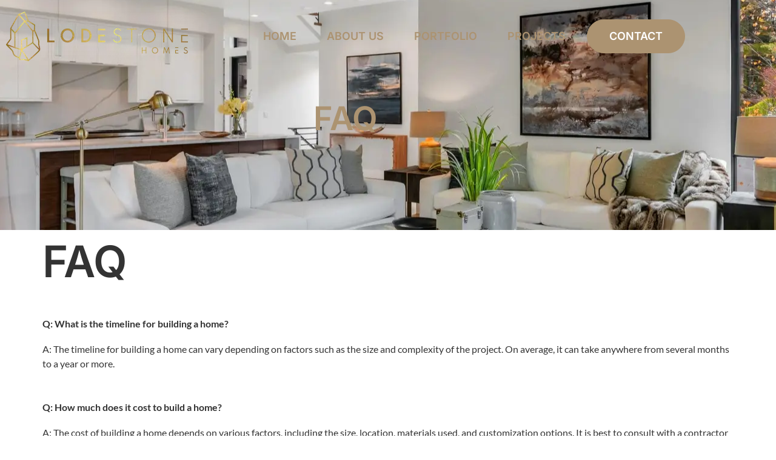

--- FILE ---
content_type: text/css; charset=utf-8
request_url: https://lodestonehomes.com/wp-content/uploads/elementor/css/post-5.css?ver=1768286230
body_size: 764
content:
.elementor-kit-5{--e-global-color-primary:#6EC1E4;--e-global-color-secondary:#54595F;--e-global-color-text:#7A7A7A;--e-global-color-accent:#61CE70;--e-global-color-9f02620:#FFFFFF;--e-global-color-1997794:#060706;--e-global-color-e3074ec:#475228;--e-global-color-0eab9de:#FFE66B;--e-global-color-f5fcea3:#AC9371;--e-global-color-ece5d68:#EEEEEEEE;--e-global-typography-primary-font-family:"Roboto";--e-global-typography-primary-font-weight:600;--e-global-typography-secondary-font-family:"Roboto Slab";--e-global-typography-secondary-font-weight:400;--e-global-typography-text-font-family:"Roboto";--e-global-typography-text-font-weight:400;--e-global-typography-accent-font-family:"Roboto";--e-global-typography-accent-font-weight:500;}.elementor-kit-5 button,.elementor-kit-5 input[type="button"],.elementor-kit-5 input[type="submit"],.elementor-kit-5 .elementor-button{background-color:var( --e-global-color-e3074ec );font-family:"Lato", Sans-serif;font-size:24px;color:var( --e-global-color-9f02620 );border-style:solid;border-width:1px 1px 1px 1px;border-radius:0px 0px 0px 0px;padding:12px 40px 12px 40px;}.elementor-kit-5 button:hover,.elementor-kit-5 button:focus,.elementor-kit-5 input[type="button"]:hover,.elementor-kit-5 input[type="button"]:focus,.elementor-kit-5 input[type="submit"]:hover,.elementor-kit-5 input[type="submit"]:focus,.elementor-kit-5 .elementor-button:hover,.elementor-kit-5 .elementor-button:focus{background-color:var( --e-global-color-9f02620 );color:var( --e-global-color-e3074ec );border-style:solid;border-color:var( --e-global-color-e3074ec );}.elementor-kit-5 e-page-transition{background-color:#FFBC7D;}.elementor-kit-5 p{margin-block-end:18px;}.elementor-kit-5 h1{font-family:"Inter", Sans-serif;font-size:72px;font-weight:600;line-height:87px;}.elementor-kit-5 h2{font-family:"Inter", Sans-serif;font-size:54px;font-weight:600;line-height:65px;}.elementor-kit-5 h3{font-family:"Inter", Sans-serif;}.elementor-kit-5 h4{font-family:"Inter", Sans-serif;font-size:26px;font-weight:600;line-height:32px;}.elementor-kit-5 h5{font-family:"Inter", Sans-serif;font-size:22px;line-height:27px;}.elementor-kit-5 h6{font-family:"Inter", Sans-serif;}.elementor-section.elementor-section-boxed > .elementor-container{max-width:1140px;}.e-con{--container-max-width:1140px;}.elementor-widget:not(:last-child){margin-block-end:20px;}.elementor-element{--widgets-spacing:20px 20px;--widgets-spacing-row:20px;--widgets-spacing-column:20px;}{}h1.entry-title{display:var(--page-title-display);}.site-header .site-branding{flex-direction:column;align-items:stretch;}.site-header{padding-inline-end:0px;padding-inline-start:0px;}.site-footer .site-branding{flex-direction:column;align-items:stretch;}@media(max-width:1024px){.elementor-kit-5 h2{font-size:46px;}.elementor-kit-5 button,.elementor-kit-5 input[type="button"],.elementor-kit-5 input[type="submit"],.elementor-kit-5 .elementor-button{font-size:18px;}.elementor-section.elementor-section-boxed > .elementor-container{max-width:1024px;}.e-con{--container-max-width:1024px;}}@media(max-width:767px){.elementor-kit-5 h2{font-size:38px;}.elementor-kit-5 button,.elementor-kit-5 input[type="button"],.elementor-kit-5 input[type="submit"],.elementor-kit-5 .elementor-button{font-size:12px;}.elementor-section.elementor-section-boxed > .elementor-container{max-width:767px;}.e-con{--container-max-width:767px;}}

--- FILE ---
content_type: text/css; charset=utf-8
request_url: https://lodestonehomes.com/wp-content/uploads/elementor/css/post-2309.css?ver=1768286280
body_size: 557
content:
.elementor-2309 .elementor-element.elementor-element-88c8571{z-index:9999;}.elementor-2309 .elementor-element.elementor-element-1d1103f > .elementor-element-populated{padding:0px 0px 0px 0px;}.elementor-2309 .elementor-element.elementor-element-22d168c4:not(.elementor-motion-effects-element-type-background), .elementor-2309 .elementor-element.elementor-element-22d168c4 > .elementor-motion-effects-container > .elementor-motion-effects-layer{background-image:url("https://lodestonehomes.com/wp-content/uploads/2023/05/081-10429NE43rdSt-Kirkland-WA-98033-full-scaled-min.webp");background-position:center center;background-repeat:no-repeat;}.elementor-2309 .elementor-element.elementor-element-22d168c4 > .elementor-background-overlay{background-color:var( --e-global-color-1997794 );opacity:0.53;transition:background 0.3s, border-radius 0.3s, opacity 0.3s;}.elementor-2309 .elementor-element.elementor-element-22d168c4 > .elementor-container{min-height:400px;}.elementor-2309 .elementor-element.elementor-element-22d168c4{transition:background 0.3s, border 0.3s, border-radius 0.3s, box-shadow 0.3s;margin-top:-140px;margin-bottom:0px;}.elementor-widget-page-title .elementor-heading-title, .elementor-widget-page-title .hfe-page-title a{font-family:var( --e-global-typography-primary-font-family ), Sans-serif;font-weight:var( --e-global-typography-primary-font-weight );color:var( --e-global-color-primary );}.elementor-widget-page-title .hfe-page-title-icon i{color:var( --e-global-color-primary );}.elementor-widget-page-title .hfe-page-title-icon svg{fill:var( --e-global-color-primary );}.elementor-2309 .elementor-element.elementor-element-57e4a5d .hfe-page-title-wrapper{text-align:center;}.elementor-2309 .elementor-element.elementor-element-57e4a5d > .elementor-widget-container{padding:30px 0px 0px 0px;}.elementor-2309 .elementor-element.elementor-element-57e4a5d .elementor-heading-title, .elementor-2309 .elementor-element.elementor-element-57e4a5d .hfe-page-title a{color:var( --e-global-color-f5fcea3 );}.elementor-2309 .elementor-element.elementor-element-57e4a5d .hfe-page-title-icon i{color:var( --e-global-color-f5fcea3 );}.elementor-2309 .elementor-element.elementor-element-57e4a5d .hfe-page-title-icon svg{fill:var( --e-global-color-f5fcea3 );}@media(max-width:767px){.elementor-2309 .elementor-element.elementor-element-1d1103f > .elementor-element-populated{padding:0px 0px 0px 0px;}.elementor-2309 .elementor-element.elementor-element-22d168c4 > .elementor-container{min-height:350px;}.elementor-2309 .elementor-element.elementor-element-57e4a5d > .elementor-widget-container{padding:60px 0px 0px 0px;}}

--- FILE ---
content_type: text/css; charset=utf-8
request_url: https://lodestonehomes.com/wp-content/uploads/elementor/css/post-70.css?ver=1768286230
body_size: 1441
content:
.elementor-widget-heading .elementor-heading-title{font-family:var( --e-global-typography-primary-font-family ), Sans-serif;font-weight:var( --e-global-typography-primary-font-weight );color:var( --e-global-color-primary );}.elementor-70 .elementor-element.elementor-element-573e4c19 .elementor-heading-title{font-family:"Roboto", Sans-serif;font-weight:600;color:var( --e-global-color-1997794 );}.elementor-widget-text-editor{font-family:var( --e-global-typography-text-font-family ), Sans-serif;font-weight:var( --e-global-typography-text-font-weight );color:var( --e-global-color-text );}.elementor-widget-text-editor.elementor-drop-cap-view-stacked .elementor-drop-cap{background-color:var( --e-global-color-primary );}.elementor-widget-text-editor.elementor-drop-cap-view-framed .elementor-drop-cap, .elementor-widget-text-editor.elementor-drop-cap-view-default .elementor-drop-cap{color:var( --e-global-color-primary );border-color:var( --e-global-color-primary );}.elementor-70 .elementor-element.elementor-element-e5a2c3d{font-family:"Lato", Sans-serif;font-size:20px;font-weight:400;color:#000000;}.elementor-70 .elementor-element.elementor-element-329bbc4 .elementor-repeater-item-f3fcc94.elementor-social-icon{background-color:#02010100;}.elementor-70 .elementor-element.elementor-element-329bbc4 .elementor-repeater-item-f3fcc94.elementor-social-icon i{color:var( --e-global-color-1997794 );}.elementor-70 .elementor-element.elementor-element-329bbc4 .elementor-repeater-item-f3fcc94.elementor-social-icon svg{fill:var( --e-global-color-1997794 );}.elementor-70 .elementor-element.elementor-element-329bbc4 .elementor-repeater-item-65d0253.elementor-social-icon{background-color:#02010100;}.elementor-70 .elementor-element.elementor-element-329bbc4 .elementor-repeater-item-65d0253.elementor-social-icon i{color:#060706;}.elementor-70 .elementor-element.elementor-element-329bbc4 .elementor-repeater-item-65d0253.elementor-social-icon svg{fill:#060706;}.elementor-70 .elementor-element.elementor-element-329bbc4 .elementor-repeater-item-c4c24b6.elementor-social-icon{background-color:#02010100;}.elementor-70 .elementor-element.elementor-element-329bbc4 .elementor-repeater-item-c4c24b6.elementor-social-icon i{color:var( --e-global-color-1997794 );}.elementor-70 .elementor-element.elementor-element-329bbc4 .elementor-repeater-item-c4c24b6.elementor-social-icon svg{fill:var( --e-global-color-1997794 );}.elementor-70 .elementor-element.elementor-element-329bbc4{--grid-template-columns:repeat(0, auto);--grid-column-gap:15px;--grid-row-gap:0px;}.elementor-70 .elementor-element.elementor-element-329bbc4 .elementor-widget-container{text-align:left;}.elementor-70 .elementor-element.elementor-element-2a8cd0f8{text-align:start;}.elementor-70 .elementor-element.elementor-element-2a8cd0f8 .elementor-heading-title{font-family:"Roboto", Sans-serif;font-weight:600;color:var( --e-global-color-1997794 );}.elementor-widget-navigation-menu .menu-item a.hfe-menu-item.elementor-button{background-color:var( --e-global-color-accent );font-family:var( --e-global-typography-accent-font-family ), Sans-serif;font-weight:var( --e-global-typography-accent-font-weight );}.elementor-widget-navigation-menu .menu-item a.hfe-menu-item.elementor-button:hover{background-color:var( --e-global-color-accent );}.elementor-widget-navigation-menu a.hfe-menu-item, .elementor-widget-navigation-menu a.hfe-sub-menu-item{font-family:var( --e-global-typography-primary-font-family ), Sans-serif;font-weight:var( --e-global-typography-primary-font-weight );}.elementor-widget-navigation-menu .menu-item a.hfe-menu-item, .elementor-widget-navigation-menu .sub-menu a.hfe-sub-menu-item{color:var( --e-global-color-text );}.elementor-widget-navigation-menu .menu-item a.hfe-menu-item:hover,
								.elementor-widget-navigation-menu .sub-menu a.hfe-sub-menu-item:hover,
								.elementor-widget-navigation-menu .menu-item.current-menu-item a.hfe-menu-item,
								.elementor-widget-navigation-menu .menu-item a.hfe-menu-item.highlighted,
								.elementor-widget-navigation-menu .menu-item a.hfe-menu-item:focus{color:var( --e-global-color-accent );}.elementor-widget-navigation-menu .hfe-nav-menu-layout:not(.hfe-pointer__framed) .menu-item.parent a.hfe-menu-item:before,
								.elementor-widget-navigation-menu .hfe-nav-menu-layout:not(.hfe-pointer__framed) .menu-item.parent a.hfe-menu-item:after{background-color:var( --e-global-color-accent );}.elementor-widget-navigation-menu .hfe-nav-menu-layout:not(.hfe-pointer__framed) .menu-item.parent .sub-menu .hfe-has-submenu-container a:after{background-color:var( --e-global-color-accent );}.elementor-widget-navigation-menu .hfe-pointer__framed .menu-item.parent a.hfe-menu-item:before,
								.elementor-widget-navigation-menu .hfe-pointer__framed .menu-item.parent a.hfe-menu-item:after{border-color:var( --e-global-color-accent );}
							.elementor-widget-navigation-menu .sub-menu li a.hfe-sub-menu-item,
							.elementor-widget-navigation-menu nav.hfe-dropdown li a.hfe-sub-menu-item,
							.elementor-widget-navigation-menu nav.hfe-dropdown li a.hfe-menu-item,
							.elementor-widget-navigation-menu nav.hfe-dropdown-expandible li a.hfe-menu-item,
							.elementor-widget-navigation-menu nav.hfe-dropdown-expandible li a.hfe-sub-menu-item{font-family:var( --e-global-typography-accent-font-family ), Sans-serif;font-weight:var( --e-global-typography-accent-font-weight );}.elementor-70 .elementor-element.elementor-element-f689365 .menu-item a.hfe-menu-item, .elementor-70 .elementor-element.elementor-element-f689365 .menu-item a.hfe-sub-menu-item{padding-top:15px;padding-bottom:15px;}.elementor-70 .elementor-element.elementor-element-f689365 .sub-menu a.hfe-sub-menu-item,
						 .elementor-70 .elementor-element.elementor-element-f689365 nav.hfe-dropdown li a.hfe-menu-item,
						 .elementor-70 .elementor-element.elementor-element-f689365 nav.hfe-dropdown li a.hfe-sub-menu-item,
						 .elementor-70 .elementor-element.elementor-element-f689365 nav.hfe-dropdown-expandible li a.hfe-menu-item,
						 .elementor-70 .elementor-element.elementor-element-f689365 nav.hfe-dropdown-expandible li a.hfe-sub-menu-item{padding-top:15px;padding-bottom:15px;}.elementor-70 .elementor-element.elementor-element-f689365 a.hfe-menu-item, .elementor-70 .elementor-element.elementor-element-f689365 a.hfe-sub-menu-item{font-family:"Lato", Sans-serif;font-size:18px;font-weight:400;line-height:20px;}.elementor-70 .elementor-element.elementor-element-f689365 .menu-item a.hfe-menu-item, .elementor-70 .elementor-element.elementor-element-f689365 .sub-menu a.hfe-sub-menu-item{color:var( --e-global-color-1997794 );}.elementor-70 .elementor-element.elementor-element-f689365 .sub-menu,
								.elementor-70 .elementor-element.elementor-element-f689365 nav.hfe-dropdown,
								.elementor-70 .elementor-element.elementor-element-f689365 nav.hfe-dropdown-expandible,
								.elementor-70 .elementor-element.elementor-element-f689365 nav.hfe-dropdown .menu-item a.hfe-menu-item,
								.elementor-70 .elementor-element.elementor-element-f689365 nav.hfe-dropdown .menu-item a.hfe-sub-menu-item{background-color:#fff;}
							.elementor-70 .elementor-element.elementor-element-f689365 .sub-menu li a.hfe-sub-menu-item,
							.elementor-70 .elementor-element.elementor-element-f689365 nav.hfe-dropdown li a.hfe-sub-menu-item,
							.elementor-70 .elementor-element.elementor-element-f689365 nav.hfe-dropdown li a.hfe-menu-item,
							.elementor-70 .elementor-element.elementor-element-f689365 nav.hfe-dropdown-expandible li a.hfe-menu-item,
							.elementor-70 .elementor-element.elementor-element-f689365 nav.hfe-dropdown-expandible li a.hfe-sub-menu-item{font-family:"Roboto", Sans-serif;font-weight:500;text-transform:capitalize;}.elementor-70 .elementor-element.elementor-element-f689365 .sub-menu li.menu-item:not(:last-child),
						.elementor-70 .elementor-element.elementor-element-f689365 nav.hfe-dropdown li.menu-item:not(:last-child),
						.elementor-70 .elementor-element.elementor-element-f689365 nav.hfe-dropdown-expandible li.menu-item:not(:last-child){border-bottom-style:solid;border-bottom-color:#c4c4c4;border-bottom-width:1px;}.elementor-70 .elementor-element.elementor-element-6cc312b6{text-align:start;}.elementor-70 .elementor-element.elementor-element-6cc312b6 .elementor-heading-title{color:var( --e-global-color-1997794 );}.elementor-70 .elementor-element.elementor-element-5417f08 .menu-item a.hfe-menu-item, .elementor-70 .elementor-element.elementor-element-5417f08 .menu-item a.hfe-sub-menu-item{padding-top:15px;padding-bottom:15px;}.elementor-70 .elementor-element.elementor-element-5417f08 .sub-menu a.hfe-sub-menu-item,
						 .elementor-70 .elementor-element.elementor-element-5417f08 nav.hfe-dropdown li a.hfe-menu-item,
						 .elementor-70 .elementor-element.elementor-element-5417f08 nav.hfe-dropdown li a.hfe-sub-menu-item,
						 .elementor-70 .elementor-element.elementor-element-5417f08 nav.hfe-dropdown-expandible li a.hfe-menu-item,
						 .elementor-70 .elementor-element.elementor-element-5417f08 nav.hfe-dropdown-expandible li a.hfe-sub-menu-item{padding-top:15px;padding-bottom:15px;}.elementor-70 .elementor-element.elementor-element-5417f08 a.hfe-menu-item, .elementor-70 .elementor-element.elementor-element-5417f08 a.hfe-sub-menu-item{font-family:"Lato", Sans-serif;font-size:18px;font-weight:400;line-height:20px;}.elementor-70 .elementor-element.elementor-element-5417f08 .menu-item a.hfe-menu-item, .elementor-70 .elementor-element.elementor-element-5417f08 .sub-menu a.hfe-sub-menu-item{color:#060706;}.elementor-70 .elementor-element.elementor-element-5417f08 .sub-menu,
								.elementor-70 .elementor-element.elementor-element-5417f08 nav.hfe-dropdown,
								.elementor-70 .elementor-element.elementor-element-5417f08 nav.hfe-dropdown-expandible,
								.elementor-70 .elementor-element.elementor-element-5417f08 nav.hfe-dropdown .menu-item a.hfe-menu-item,
								.elementor-70 .elementor-element.elementor-element-5417f08 nav.hfe-dropdown .menu-item a.hfe-sub-menu-item{background-color:#fff;}.elementor-70 .elementor-element.elementor-element-5417f08 .sub-menu li.menu-item:not(:last-child),
						.elementor-70 .elementor-element.elementor-element-5417f08 nav.hfe-dropdown li.menu-item:not(:last-child),
						.elementor-70 .elementor-element.elementor-element-5417f08 nav.hfe-dropdown-expandible li.menu-item:not(:last-child){border-bottom-style:solid;border-bottom-color:#c4c4c4;border-bottom-width:1px;}@media(min-width:768px){.elementor-70 .elementor-element.elementor-element-694e1f85{width:40%;}.elementor-70 .elementor-element.elementor-element-73a63b2{width:10%;}.elementor-70 .elementor-element.elementor-element-145c7d79{width:20%;}.elementor-70 .elementor-element.elementor-element-6de94a35{width:30%;}}@media(max-width:1024px){.elementor-70 .elementor-element.elementor-element-573e4c19{text-align:center;}.elementor-70 .elementor-element.elementor-element-e5a2c3d{text-align:center;}.elementor-70 .elementor-element.elementor-element-329bbc4 .elementor-widget-container{text-align:center;}.elementor-70 .elementor-element.elementor-element-f689365 a.hfe-menu-item, .elementor-70 .elementor-element.elementor-element-f689365 a.hfe-sub-menu-item{font-size:16px;}.elementor-70 .elementor-element.elementor-element-6cc312b6{text-align:start;}}@media(max-width:767px){.elementor-70 .elementor-element.elementor-element-573e4c19{text-align:center;}.elementor-70 .elementor-element.elementor-element-e5a2c3d{text-align:center;}.elementor-70 .elementor-element.elementor-element-329bbc4 .elementor-widget-container{text-align:center;}.elementor-70 .elementor-element.elementor-element-145c7d79{width:100%;}.elementor-70 .elementor-element.elementor-element-2a8cd0f8{text-align:center;}.elementor-70 .elementor-element.elementor-element-6de94a35{width:100%;}.elementor-70 .elementor-element.elementor-element-6cc312b6{text-align:center;}.elementor-70 .elementor-element.elementor-element-5417f08 a.hfe-menu-item, .elementor-70 .elementor-element.elementor-element-5417f08 a.hfe-sub-menu-item{font-size:14px;}}

--- FILE ---
content_type: text/css; charset=utf-8
request_url: https://lodestonehomes.com/wp-content/uploads/elementor/css/post-1208.css?ver=1768286230
body_size: 558
content:
.elementor-bc-flex-widget .elementor-1208 .elementor-element.elementor-element-258b5d0.elementor-column .elementor-widget-wrap{align-items:center;}.elementor-1208 .elementor-element.elementor-element-258b5d0.elementor-column.elementor-element[data-element_type="column"] > .elementor-widget-wrap.elementor-element-populated{align-content:center;align-items:center;}.elementor-widget-image .widget-image-caption{color:var( --e-global-color-text );font-family:var( --e-global-typography-text-font-family ), Sans-serif;font-weight:var( --e-global-typography-text-font-weight );}.elementor-1208 .elementor-element.elementor-element-997d8f2{text-align:start;}.elementor-bc-flex-widget .elementor-1208 .elementor-element.elementor-element-6969132b.elementor-column .elementor-widget-wrap{align-items:center;}.elementor-1208 .elementor-element.elementor-element-6969132b.elementor-column.elementor-element[data-element_type="column"] > .elementor-widget-wrap.elementor-element-populated{align-content:center;align-items:center;}.elementor-widget-heading .elementor-heading-title{font-family:var( --e-global-typography-primary-font-family ), Sans-serif;font-weight:var( --e-global-typography-primary-font-weight );color:var( --e-global-color-primary );}.elementor-1208 .elementor-element.elementor-element-abcfcdc{text-align:end;}.elementor-1208 .elementor-element.elementor-element-abcfcdc .elementor-heading-title{font-family:"Roboto", Sans-serif;font-weight:600;color:var( --e-global-color-f5fcea3 );}.elementor-1208 .elementor-element.elementor-element-9510af1{text-align:end;}.elementor-1208 .elementor-element.elementor-element-9510af1 img{width:30%;}.elementor-widget-divider{--divider-color:var( --e-global-color-secondary );}.elementor-widget-divider .elementor-divider__text{color:var( --e-global-color-secondary );font-family:var( --e-global-typography-secondary-font-family ), Sans-serif;font-weight:var( --e-global-typography-secondary-font-weight );}.elementor-widget-divider.elementor-view-stacked .elementor-icon{background-color:var( --e-global-color-secondary );}.elementor-widget-divider.elementor-view-framed .elementor-icon, .elementor-widget-divider.elementor-view-default .elementor-icon{color:var( --e-global-color-secondary );border-color:var( --e-global-color-secondary );}.elementor-widget-divider.elementor-view-framed .elementor-icon, .elementor-widget-divider.elementor-view-default .elementor-icon svg{fill:var( --e-global-color-secondary );}.elementor-1208 .elementor-element.elementor-element-7e2f52f9{--divider-border-style:solid;--divider-color:#E4E4E7;--divider-border-width:1px;}.elementor-1208 .elementor-element.elementor-element-7e2f52f9 .elementor-divider-separator{width:100%;}.elementor-1208 .elementor-element.elementor-element-7e2f52f9 .elementor-divider{padding-block-start:15px;padding-block-end:15px;}@media(max-width:767px){.elementor-1208 .elementor-element.elementor-element-258b5d0.elementor-column > .elementor-widget-wrap{justify-content:center;}.elementor-1208 .elementor-element.elementor-element-997d8f2{text-align:center;}.elementor-1208 .elementor-element.elementor-element-997d8f2 img{width:80%;}.elementor-1208 .elementor-element.elementor-element-abcfcdc{text-align:center;}.elementor-1208 .elementor-element.elementor-element-9510af1{text-align:center;}}

--- FILE ---
content_type: text/css; charset=utf-8
request_url: https://lodestonehomes.com/wp-content/themes/hello-elementor-child/style.css?ver=1.0.0
body_size: 8987
content:
/*

Theme Name: Hello Elementor Child

Description: Custom Theme for Lodestone Homes

Author: Code Pixelz Media

Template: hello-elementor

Version: 1.0.0



/*

    Add your custom styles here

*/

@import url("https://fonts.googleapis.com/css2?family=Inter&family=Lato&display=swap");



:root {

    --black: #060706;

    --white: #ffffff;

    --green: #475228;

    --yellow: #ffe66b;

    --brown: #ac9371;

    --border: #d9d9d9;
}

body .ls-banner-section {
    opacity: 0;
}

body .elementor-element-edit-mode {
    opacity: 1;
}

h1,
h2,
h3,
h4,
h5 {
    font-family: "Inter", sans-serif !important;
    font-weight: 600;
}

h1 {
    font-size: 72px;
    line-height: 87.14px;
}

h2 {
    font-size: 54px;
    line-height: 65.35px;
}

h3 {
    font-size: 34px;
    line-height: 41.15px;
}

h4 {
    font-size: 26px;
    line-height: 31.47px;
}

h5 {
    font-size: 22px;
    line-height: 27px;
}

h6,
p {
    font-family: "Lato", sans-serif !important;
    font-weight: 400;
}

h6 {
    font-size: 18px !important;
    line-height: 22px;
}

@media screen and (max-width:767px) {

    /* Css for buttonsin wordpress editor===================================== */
    .page-content .wp-block-button a {
        background-color: var(--green);
        font-family: 'Lato', sans-serif;
        border-radius: 0;
        padding: 10px 40px;
        color: var(--white);
        border: 1px solid #475228;
        color: white !important;
    }

    .page-content .wp-block-button a:hover {
        background-color: white;
        color: var(--green) !important;
        border: 1px solid #475228;
    }

    /* 
button {
    background-color: var(--green);
    font-family: 'Lato', sans-serif;
    border-radius: 0;
    padding: 10px 40px;
    color: var(--white);
    border: 1px solid #475228;
}

button:hover {} */

    @media screen and (max-width:767px) {
        h2 {

            font-size: 36px !important;
            line-height: 46px !important;
        }

        h4 {
            font-size: 18px !important;
            line-height: 24px !important;
        }

        h6 {
            font-size: 16px !important;
        }

        p {
            font-size: 18px !important;
        }

    }

}

/* .ls-title-paragraph {
    margin-top: 4em;
} */

/* ============== PAGE HEADER ================== */
header.page-header {
    display: none;
}

.page .elementor .ls-navigation-bar .hfe-nav-menu .hfe-nav-menu-icon {
    color: var(--brown);
}

.single .elementor .elementor-element.ls-navigation-bar .hfe-nav-menu .hfe-nav-menu-icon {
    color: var(--brown);
}


/* for the toggle button in navigation */
.ls-navigation-bar .hfe-nav-menu__breakpoint-tablet .hfe-active-menu.hfe-active-menu-full-width+.hfe-nav-menu__layout-horizontal {
    position: relative;
    border-top: 1px solid var(--border);
}

.ls-navigation-bar .elementor-container .elementor-widget-container .hfe-active-menu .hfe-nav-menu-icon {
    padding: 0.5em 5px 0.35em 0.35em;
}

.ls-navigation-bar .elementor-container .elementor-widget-container .hfe-nav-menu-icon .ls-navigation-bar .elementor-container .elementor-widget-container .hfe-nav-menu-icon i::before {
    font-size: 32px;
}

.ls-navigation-bar .elementor-container .elementor-widget-wrap .elementor-widget-container .hfe-nav-menu .hfe-nav-menu__toggle {
    margin-right: 0 !important;
}

@media screen and (max-width:767px) {
    .ls-footer-section .elementor-container .elementor-widget-wrap .elementor-widget-container .hfe-nav-menu ul.hfe-nav-menu {
        display: flex;
        flex-direction: column;
        align-items: center;
    }
}

@media screen and (max-width:550px) {
    .ls-navigation-bar .elementor-widget-image img {
        position: relative;
        top: 5px;
    }

}

.ls-banner-section.elementor-section-boxed>.elementor-container {
    height: 100%;
}

.ls-banner-section .elementor-background-slideshow .swiper-wrapper {
    filter: brightness(0.5);
    background-position: center;
}

.ls-banner-section .elementor-widget-container .uc_box_content .uc_title {
    border-top: 2px solid #ac9371;
    padding-top: 30px;

}

.ls-banner-section .elementor-container .services div.elementor-widget-wrap {
    align-content: flex-end !important;
    border-right: 1px solid #ac9371;
}

.ls-banner-section .elementor-widget-container .uc_box_content .uc_hidden_content {
    margin: 0 10px 10px 10px;
    padding: 0px 15px 20px 10px;
}

.ls-banner-section .elementor-widget-container .uc_box_content .uc_hidden_content .uc_btn {
    margin-bottom: 20px;
    padding: 5px 25px;
}

.ls-banner-section .elementor-container .active .uc_title {
    border-top: 5px solid #ac9371;

}

.ls-banner-section .elementor-container .ls-banner-title {
    height: 100%;
}

.ls-banner-section .elementor-container {
    height: inherit;
}

.elementor-10 .elementor-element .elementor-widget-container .uc_long_content_box_holder .uc_image_box {
    height: 500px;
}


@media screen and (min-width:768px) {

    .ls-banner-section .active {
        width: 22% !important;
        transition: 0.3s all ease-in-out;
        transition-delay: 150ms;
    }

    .ls-banner-section {
        height: 684px;
    }

    .ls-banner-section .services {
        transition: 0.3s all ease-in-out;
    }

    .swiper-wrapper:first-of-type,
    .swiper-wrapper:nth-of-type(1) {
        opacity: 1;
        transition: 0.3s ease-in-out;
    }


}

@media screen and (max-width:767px) {

    .ls-banner-section .elementor-container .elementor-widget-container h2.elementor-heading-title,
    .ls-banner-section .elementor-container .elementor-widget-container p {
        text-align: center;
    }

    .ls-banner-section .elementor-container .elementor-column .elementor-widget-container .uc_long_content_box .uc_long_content_box_holder .uc_long_content_box_box .uc_box_content .uc_hidden_content {
        overflow: visible !important;
        transform: scaleY(1) !important;
        max-height: 100% !important;
        opacity: 1 !important;
    }

    .ls-banner-section .services .uc_long_content_box .uc_long_content_box_box .uc_hidden_content .uc_btn {
        font-size: 18px;
        padding: 8px 15px;
    }

    .ls-banner-section .elementor-container .services div.elementor-widget-wrap {
        border-right: transparent;
        border-left: transparent;
    }

    /* 
    .ls-banner-section .elementor-widget-container .uc_box_content .uc_hidden_content {
        display: none;
    }

    .ls-banner-section .elementor-container .first-services:hover #ls-first-banner .uc_box_content .uc_hidden_content {
        display: block;
    }

    .ls-banner-section .elementor-container .second-service:hover .uc_box_content .uc_hidden_content {
        display: block;
    }

    .ls-banner-section .elementor-container .third-service:hover .uc_box_content .uc_hidden_content {
        display: block;
    } */
    /* 
    .ls-banner-section .services .uc_long_content_box .uc_long_content_box_box .uc_box_content {
        position: relative;
    } */


}

/* .ls-banner-section .elementor-container .elementor-column .elementor-widget-container .uc_long_content_box_holder .uc_box_content */

.first-services {
    max-height: 100% !important;
    transform: scaleY(1) !important;
    overflow: visible !important;
    opacity: 1 !important;
}

/* Interior carousel ================================================================================================== */

.ls-interior-slider-carousel .elementor-container .elementor-column .elementor-image-carousel .swiper-slide img {
    height: 489px;
    width: 550px;
    object-fit: cover;
    padding: 10px;
    object-position: bottom;
}

@media screen and (max-width:767px) {
    .ls-interior-slider-carousel .elementor-container .elementor-column .elementor-image-carousel .swiper-slide img {
        width: 100%;
    }
}

@media screen and (max-width:600px) {
    .ls-interior-slider-carousel .elementor-container .elementor-column .elementor-image-carousel .swiper-slide img {
        height: 400px;
        object-fit: cover;
    }

}

/* .ls-interior-carousel .elementor-container .elementor-column .elementor-widget-wrap .elementor-widget-container img {
    height: 489px;
    width: 850px;
    object-fit: cover;

}

@media screen and (max-width:767px) {
    .elementor .ls-interior-carousel .elementor-container .elementor-column {
        width: 100%;
    }

    .ls-interior-carousel .elementor-container .elementor-column .elementor-widget-wrap .elementor-widget-container .ls-interior-slider-wide-img .elementor-widget-wrap {
        padding: 0px;

    }

    .ls-interior-carousel .elementor-container .elementor-column .elementor-widget-wrap .elementor-widget-container img {
        height: 350px;
        object-fit: cover;
    }

} */

/* Featured products carousel========================================================================================== */

.ls-featured-projects {
    display: flex !important;
    flex-wrap: wrap;
    align-items: center;
    /* column-gap: 50px; */
    /* max-width: 100%; */
}

.ls-featured-projects .ls-featured-projects-image {
    width: 65%;
}

.ls-featured-projects .ls-featured-projects-image img {
    height: 550px;
    object-fit: contain;
    width: 600px;
    margin: 0 auto;
    cursor: pointer;
}

.ls-featured-projects-content {
    width: 35%;
    padding: 10px;
}

.ls-featured-projects .ls-featured-projects-title h3 {
    font-size: 32px;
    font-weight: 600;
    cursor: pointer;
    margin: 0 10px 30px 0;
}

.ls-featured-projects .ls-featured-projects-button a {
    text-decoration: none;
    font-size: 24px;
    font-weight: 700;
    font-family: 'Lato', sans-serif;
    background-color: var(--green);
    border-radius: 0;
    color: var(--white);
    padding: 10px 45px;
    border: 1px solid var(--green);
}

.ls-featured-projects .ls-featured-projects-button a:hover {
    color: var(--green);
    background-color: var(--white);
}

.ls-featured-projects-slider ul.slick-dots li button:before {
    border: 2px solid var(--black);
    font-size: 0;
    line-height: 0;
    height: 0;
    width: 75px;
    opacity: 1;
}

.ls-featured-projects-slider .ls-popup-wrapper .ls-popup-inner .ls-popup-content .swiper-wrapper .swiper-slide-active[data-swiper-slide-index="5"] figure img {
    /* height: fit-content; */
    max-height: fit-content;
    height: auto;
}

/* .ls-featured-projects-slider .elementor-shortcode .ls-popup-wrapper .ls-popup-inner .ls-popup-content .swiper-slide figure {
    background-size: contain;
} */

/* .ls-featured-projects-slider .elementor-shortcode .ls-popup-wrapper .ls-popup-inner .ls-popup-content .swiper-slide figure img {
    object-fit: contain;
} */

.ls-featured-projects-slider .elementor-shortcode .ls-popup-wrapper .ls-popup-inner .ls-popup-content .swiper-slide {
    width: 100%;
}


.ls-featured-projects-slider ul.slick-dots li {
    width: 75px;
    margin: 0 8px;
}

.ls-featured-projects-slider ul.slick-dots li.slick-active button:before {
    opacity: 1;
    border-color: var(--brown);
}

.ls-featured-projects-slider ul.slick-dots li button:hover,
.ls-featured-projects-slider ul.slick-dots li button:focus,
.ls-featured-projects-slider ul.slick-dots li.slick-active button {
    background: transparent;
}

/* .ls-featured-projects-slider .slick-dots {
    bottom: 30px;
} */

.ls-featured-projects-slider .elementor-container .elementor-widget-container .elementor-shortcode .slick-list .slick-next::before {
    content: '/f054';
    font-family: Font Awesome 5 pro"

}


/* .ls-featured-projects-slider .elementor-widget-container .elementor-shortcode .slick-prev, 
.ls-featured-projects-slider button.slick-next {
    display: none !important;
} */
.ls-featured-projects-slider button.slick-arrow {
    background: transparent;
    border: 0;
    padding: 0;
    font-size: 0;
    z-index: 100;
}

.ls-featured-projects-slider button.slick-arrow::before {
    color: var(--black);
    font-family: FontAwesome;
    font-size: 30px;
}

.ls-featured-projects-slider button.slick-next::before {
    content: '\f054';
}

.ls-featured-projects-slider button.slick-prev::before {
    content: '\f053';
}

@media screen and (max-width:767px) {
    .ls-featured-projects-slider button.slick-next::before {
        position: absolute;
        right: 0;
        bottom: 50px;
    }

    .ls-featured-projects-slider button.slick-prev::before {
        position: absolute;
        top: -60px;
    }

    .ls-featured-projects-slider button.slick-arrow::before {
        font-size: 25px;
        left: -7px;
    }
}


.ls-featured-projects-slider button.slick-arrow:focus {
    outline: 0;
}

.ls-featured-projects-slider button.slick-arrow.slick-prev {
    left: 0;
}

.ls-featured-projects-slider button.slick-arrow.slick-next {
    right: 0;
}

@media screen and (max-width:1024px) {

    .ls-featured-projects .ls-featured-projects-image,
    .ls-featured-projects-content {
        width: 100%;
        text-align: center;
    }

    .ls-featured-projects .ls-featured-projects-image img {
        height: 500px;
        width: 85%;
    }

    .ls-featured-projects-slider .slick-dots {
        bottom: -60px;
    }

    .ls-featured-projects-slider .ls-featured-projects-title {
        margin-bottom: 30px;
    }
}

@media screen and (max-width:767px) {
    .ls-featured-projects .ls-featured-projects-button a {
        padding: 5px 10px;
    }

    .ls-featured-projects .ls-featured-projects-title h3 {
        font-size: 24px;
    }

    .ls-featured-projects .ls-featured-projects-image img {
        height: 450px;
    }

    .ls-featured-projects .ls-featured-projects-button a {
        font-size: 18px;
    }

    .ls-featured-projects-slider ul.slick-dots li,
    .ls-featured-projects-slider ul.slick-dots li button:before {
        width: 35px;
        margin: 0 5px;
    }

    .ls-featured-projects-slider .slick-dots {
        bottom: -40px;
    }

    .ls-featured-projects-slider .ls-featured-projects-title {
        margin-bottom: 15px;
    }
}

@media screen and (max-width:600px) {
    .ls-featured-projects {
        display: grid;
    }

    .ls-featured-projects .ls-featured-projects-image {
        width: 100%;
    }

    .ls-featured-projects-content {
        width: 100%;
        text-align: center;
    }

    .ls-featured-projects .ls-featured-projects-title h3 {
        font-size: 20px;
        line-height: 25px;
    }

}

@media screen and (max-width:550px) {
    .ls-featured-projects .ls-featured-projects-image img {
        height: 230px;
        width: 90%;
    }
}

.ls-featured-projects-carousel {
    margin-top: 5em;
}

.ls-featured-projects-carousel .swiper-wrapper .pp-info-box .pp-info-box-description img {
    width: 80%;

}

.ls-featured-projects-carousel .elementor-container .elementor-column .elementor-widget-container .pp-info-box .pp-info-box-content {

    display: flex;
    flex-direction: row-reverse;
    gap: 20px;
    position: relative
}

.ls-featured-projects-carousel .elementor-container .elementor-widget-container img {
    height: 480px;
    object-fit: contain;
}

.ls-featured-projects-carousel .elementor-container .elementor-column .elementor-widget-container .pp-info-box .pp-info-box-title-wrap {
    margin: auto;
    width: 50%;
    padding: 10px;

}

.ls-featured-projects-carousel .elementor-container .elementor-column .elementor-widget-container .pp-info-box h4 {
    text-align: left;

}


.ls-featured-projects-carousel .elementor-container .elementor-column .elementor-widget-container .slick-dots {
    margin-top: 2em;
}

@media screen and (max-width:767px) {
    .ls-featured-projects-carousel .elementor-container .elementor-widget-container img {
        height: 325px;
        object-fit: cover;
    }

}

/* featured projects pagination dots  */

.ls-featured-projects-carousel .elementor-container .elementor-column .elementor-widget-container .swiper-pagination .swiper-pagination-bullet {

    width: 50px;
    height: 4px;
    border-radius: 0;
    background-color: var(--black);

}

.elementor .elementor-element.ls-featured-projects-carousel ul.slick-dots li.slick-active svg line {
    stroke: #AC9371;
}

.ls-featured-projects-carousel .elementor-container .elementor-column .elementor-widget-container .swiper-pagination .swiper-pagination-bullet-active {

    background-color: var(--brown);

}

.elementor .ls-featured-projects-carousel .elementor-section.elementor-section-boxed>.elementor-container {
    gap: 35px;
}

@media screen and (max-width:680px) {

    .ls-featured-projects-carousel .elementor-container .elementor-column .elementor-widget-container .pp-info-box .pp-info-box-content .pp-info-box-footer a {
        width: max-content;
        position: absolute;
        top: 10px;
    }
}

@media screen and (max-width:767px) {
    .elementor .ls-featured-projects .elementor-container .elementor-column {
        width: 100%;
    }

    .elementor .ls-featured-projects .elementor-container h4 {
        text-align: center;
    }

    .elementor .ls-featured-projects .elementor-element .elementor-button-wrapper {
        text-align: center;

    }

}

@media screen and (max-width:1024px) {
    .elementor .ls-featured-projects>.elementor-container {
        justify-content: center;
    }

}

@media screen and (max-width:480px) {

    .ls-featured-projects-carousel .elementor-container .elementor-column .elementor-widget-container .pp-info-box .pp-info-box-content .pp-info-box-footer {

        font-size: 10px;

        padding: 4px 10px;

    }
}

/* Featured projects dashboard css ====================================================== */
/* #featured_project_metabox {
    background-color: red;
} */
/* #completed_project_metabox .inside #total_bed_count {
    background-color: red;
} */

/* #featured_project_metabox .inside table tbody tr {
    display: grid;
}

#featured_project_metabox tbody tr td {
    padding: 0;
}

#featured_project_metabox tbody .multi-upload-medias ul {
    display: flex;
    flex-wrap: wrap;
}

#featured_project_metabox tbody .multi-upload-medias ul li {
    width: 45%;
} */


/* Interior slider============================== */
.ls-interior-slider-first {
    margin-bottom: 3em;
}

.ls-interior-slider-first:last-child {
    margin-bottom: 0;
}

.ls-interior-slider-first .elementor-background-slideshow .swiper-wrapper .elementor-background-slideshow__slide {

    filter: brightness(0.8);
}

@media screen and (max-width:767px) {

    /* .ls-interior-slider-first .elementor-container .elementor-element .elementor-widget-container .pp-promo-box .pp-promo-box-content {
        display: none;
    } */
    .ls-interior-slider-first .elementor-container .elementor-element .elementor-widget-container .pp-promo-box-wrap {
        padding: 10px 5px;
        border-style: hidden;
    }

    .ls-interior-slider-first .elementor-container .elementor-element .elementor-widget-container .pp-promo-box {
        height: auto;
    }

    .ls-interior-slider-first .elementor-container .elementor-column .elementor-element .elementor-widget-container .pp-promo-box .pp-promo-box-content {
        margin-bottom: 10px;
        color: black;
        /* font-weight: 500; */
    }

    .ls-interior-slider-first .elementor-container .elementor-element .elementor-widget-container .pp-promo-box .pp-promo-box-title {
        margin-bottom: 5px;
    }

    .ls-interior-slider-first .elementor-container .elementor-element .elementor-widget-container .pp-promo-box .pp-promo-box-footer {
        margin-bottom: 10px;

    }

    .ls-interior-slider-first .elementor-container .elementor-element .elementor-widget-container .pp-promo-box .pp-promo-box-footer .pp-promo-box-button {
        padding: 5px 10px;
    }

    .ls-interior-slider-first .elementor-container .elementor-element .elementor-widget-container .pp-promo-box .pp-promo-box-bg {
        background-color: #ffffffc7;
    }


}

/* PRojects section ============================================================================================ */
.ls-projects .elementor-container .uc_long_content_box .uc_long_content_box_holder .uc_image_box {
    height: 400px;
    object-fit: cover;
}

.ls-projects {
    margin-top: 3em;
}

@media screen and (max-width:767px) {
    .ls-projects .elementor-container .uc_long_content_box .uc_long_content_box_holder .uc_image_box {
        height: 350px;
        object-fit: cover;
    }
}

/* Features section style=========================================================================================== */

.ls-features-section .elementor-container .elementor-column .elementor-widget-container img {

    width: 30%;
}

/* Explore all btn========================== */
.ls-explore-all-btn {
    margin-top: 5em;
}

/* CTA section style ================================================================================================ */
.ls-cta-section-button {
    position: absolute;
    left: 23px;
    top: auto;
    transform: rotate(90deg) translateX(-50%);
    transform-origin: left;
}

.ls-cta-ready {
    overflow: hidden;
}

.elementor .ls-cta-ready .elementor-container,
.elementor .ls-cta-ready .elementor-column,
.elementor .ls-cta-ready .elementor-widget-wrap {
    position: static;
}

@media only screen and (max-width: 767.98px) {
    .ls-cta-ready .ls-cta-section-button {
        position: static;
        transform: none;
    }
}

/* pre-footer section================================================================================================== */
.ls-pre-footer-section {
    margin: 30px 0 15px 0;
}

/* portfolio section======================================== */
.ls-image-content {
    display: flex;
    width: 100%;
    flex-wrap: wrap;
}

.ls-image-content .first-image-contents {
    width: 50%;
    position: relative;
    text-align: center;
    height: 480px;

}

.ls-image-content .first-image-contents img {
    width: 100%;
    object-fit: cover;
}

.image-desc {
    display: none;
}

.first-image-contents:hover .image-desc {
    display: block;
    position: absolute;
    top: 50%;
    left: 50%;
    transform: translate(-50%, -50%);
}

.ls-portfolio-image img {
    height: 480px;
    object-fit: cover;
}

.first-image-contents:hover .ls-portfolio-image {
    filter: brightness(0.6);
}

.image-content .ls-image-content h3 {
    font-size: 24px;
    font-weight: 600;
    color: white;
    font-family: 'Inter', sans-serif;
}

.image-content .ls-image-content p {
    color: white;
    font-size: 18px;
    font-weight: 400;
    font-family: 'Inter', sans-serif;
}

.image-content .ls-image-content a {
    color: white;
    font-weight: 700;
    font-size: 20px;
    text-decoration: none;
    border: 1px solid white;
    padding: 8px 15px 8px 15px;
    margin-top: 10px;
    font-family: 'Inter', sans-serif;
}

.image-desc a {
    margin-top: 20px !important;
}

@media screen and (max-width:767px) {
    /* .ls-image-content {
        flex-direction: column;
    } */

    .ls-image-content .first-image-contents {
        width: 100%;
        height: 350px;
    }

    .image-content .ls-image-content h3 {
        font-size: 18px;
    }

    .image-content .ls-image-content p {
        font-size: 16px;
    }

    .image-content .ls-image-content a {
        font-size: 16px;
        padding: 5px 10px 5px 10px;

    }

    .ls-portfolio-image img {
        height: 350px;
    }



}

@media screen and (max-width:992px) {
    .image-content .ls-image-content h3 {
        font-size: 18px;
    }

    .image-content .ls-image-content p {
        font-size: 14px;
    }

    .image-content .ls-image-content a {
        font-size: 12px;
    }
}

/* Footer section start =============================================================================================== */

.ls-footer-section .elementor-container .elementor-column .elementor-widget-wrap .elementor-element .elementor-widget-container .hfe-nav-menu ul.hfe-nav-menu li.menu-item a.hfe-menu-item {

    font-family: "Lato", sans-serif !important;
    font-size: 18px;
    padding-top: 12px;
    padding-bottom: 12px;
}

@media screen and (max-width:767px) {

    /* .ls-footer-section .elementor-container .elementor-column .elementor-widget-wrap .elementor-element .elementor-widget-container .hfe-nav-menu ul#menu-1-f689365,
    .ls-footer-section .elementor-container .elementor-column .elementor-widget-wrap .elementor-element .elementor-widget-container .hfe-nav-menu ul#menu-1-5417f08 {
        align-items: flex-start;
    } */
    .ls-footer-section .elementor-container .elementor-column .elementor-widget-wrap .elementor-element .elementor-widget-container .hfe-nav-menu ul.hfe-nav-menu li.menu-item a.hfe-menu-item {
        font-size: 16px;
    }

    .ls-footer-section .elementor-container .elementor-column .elementor-widget-wrap .elementor-element .elementor-widget-container .elementor-social-icons-wrapper {
        margin-bottom: 15px;
    }

    .ls-footer-section .elementor-container .ls-footer1 .elementor-widget-wrap {
        padding-left: 20px;
    }

    .ls-footer-section .elementor-container .ls-footer2 .elementor-widget-wrap {
        padding-left: 10px;
    }





}

/* Footer section end ==================================================================================================== */

/* banner-section responsive */

@media screen and (max-width:767.98px) {
    .ls-banner-section .elementor-background-slideshow .swiper-wrapper {
        background-image: none !important;
        filter: brightness(0.4);
        transition: all 0.5s ease;
    }

    .ls-banner-section .elementor-container .ls-banner-title {
        height: 400px;
        background: linear-gradient(rgba(0, 0, 0, 0.6), rgba(0, 0, 0, 0.5)),
            url('https://codepixelz.tech/lodestone/wp-content/uploads/2023/06/banner-mobile-scaled.jpg');
        background-size: cover;
        background-position: inherit;
    }

    .ls-banner-section .elementor-widget-container .uc_box_content .uc_title {
        border-top: none;
        color: var(--brown);
        /* text-align: left; */
        margin: 10px;
        padding: 10px 15px 0 10px;
    }

    .ls-banner-section .elementor-widget-container .uc_box_content .uc_hidden_content .uc_description h6 {
        /* color: var(--black); */
        /* text-align: left; */
        color: white;
    }

    .ls-banner-section .elementor-container .services {
        height: 280px;
    }

    .ls-banner-section .elementor-widget-container .uc_box_content .uc_hidden_content {
        /* border-bottom: 2px solid #ac9371; */
        margin-top: 0;
        padding-top: 0;
        /* display: none; */

    }

    .ls-banner-section .elementor-container .first-services .elementor-widget-wrap {
        background-image: linear-gradient(rgba(0, 0, 0, 0.7), rgba(0, 0, 0, 0.5)), url('https://codepixelz.tech/lodestone/wp-content/uploads/2023/06/Featured-Projects.jpg');
        background-size: cover;
    }

    .ls-banner-section .elementor-container .second-service .elementor-widget-wrap {
        background-image: linear-gradient(rgba(0, 0, 0, 0.7), rgba(0, 0, 0, 0.5)), url('https://codepixelz.tech/lodestone/wp-content/uploads/2023/06/Portfolio.jpg');
        background-size: cover;
    }

    .ls-banner-section .elementor-container .third-service .elementor-widget-wrap {
        background-image: linear-gradient(rgba(0, 0, 0, 0.7), rgba(0, 0, 0, 0.5)), url('https://codepixelz.tech/lodestone/wp-content/uploads/2023/06/Services.jpg');
        background-size: cover;
    }

    /* .ls-banner-section .elementor-container .first-services .elementor-widget-container .uc_long_content_box:hover .ls-banner-section .elementor-widget-container .uc_box_content .uc_hidden_content {
        display: block !important;
    } */



    /* .ls-banner-section .elementor-widget-container .uc_long_content_box .uc_long_content_box_holder .uc_box_content .uc_hidden_content .uc_btn {} */

}


/* =========== POPUp ============= */

.ls-popup-container {
    transition: all 0.3s ease-in-out;
    position: fixed;
    z-index: 100;
    left: 0;
    top: 0;
    width: 100%;
    height: 100%;
    background-color: rgba(21, 17, 17, 0.61);
    display: flex;
    align-items: center;
    /* visibility: hidden; */
}

/* .ls-popup-container:target {
    visibility: visible;
} */

.ls-popup-container .ls-popup-wrapper {
    width: 100%;
    max-width: 1500px;
    /* width: 1450px; */
    height: 100%;
    margin: 50px auto;
    padding: 60px 0 0;
    border-radius: 25px;
    background: var(--white);
    filter: drop-shadow(0px 4px 30px rgba(0, 0, 0, 0.08));
}

.ls-popup-container .ls-popup-inner {
    padding: 0 60px 60px;
    max-height: calc(100vh - 125px);
    overflow-y: auto;
    /* overflow-x: auto; */
}

/* @media screen and (max-width:767px) {
    .ls-popup-container .ls-popup-inner .swiper-slide figure img {
        overflow-y: auto;
        overflow-x: auto;
    }

} */

.ls-popup-container ::-webkit-scrollbar {
    width: 8px;
}

.ls-popup-container ::-webkit-scrollbar-thumb {
    border-radius: 25px;
    background-color: #babfc5;
}

.ls-popup-container .close-btn {
    position: fixed;
    top: 10px;
    right: 20px;
    cursor: pointer;
}

.ls-popup-container i {
    content: url(./images/close.svg);
    width: 30px;
    height: 30px;
    display: block;
}

.ls-popup-container .close-btn a i {
    content: url(./images/close.svg);
    width: 30px;
    height: 30px;
    display: block;
}

.ls-popup-container .swiper img {
    width: 100%;
    object-fit: cover;
    height: 100vh;
    /* max-height: 600px; */
    /* width: auto; */
}


/* .ls-popup-container .ls-popup-content .swiper-slide-active {
    display: flex;
    justify-content: center;
    background: linear-gradient(rgba(255, 255, 255, 0.8), rgba(255, 255, 255, 0.8)),
        url('https://codepixelz.tech/lodestone/wp-content/uploads/2023/05/luxa.org-pattern-ld-logo.png');
    background-repeat: round;
} */

/*  zoom in*/
/* .ls-popup-container .ls-popup-content .swiper-slide-active {
    position: relative;
    width: 500px;
    overflow: hidden;
    cursor: zoom-in;
} */

/* .ls-popup-container .ls-popup-content .swiper-slide-active img {
    transition: opacity .5s;
    display: block;
    width: 100%;
} */

/* .ls-popup-container .ls-popup-content .swiper-slide-active img:hover {
    opacity: 0;
} */

.ls-popup-container figure.goOnZoom {
    position: relative;
    width: 500px;
    overflow: hidden;
    cursor: zoom-in;
}

.ls-popup-container figure.goOnZoom img {
    transition: .5s;
    display: block;
    width: 100%;
    position: relative;
    z-index: 9999;
}

@media screen and (max-width:767px) {

    .ls-popup-container figure.goOnZoom img:hover {
        opacity: 1 !important;
    }
}

.ls-popup-container figure.goOnZoom img:hover {
    opacity: 0;
}

.ls-popup-container .ls-popup-content figure {
    background-repeat: no-repeat;
    width: 100%;
}

.ls-popup-container .ls-popup-content .swiper-thumbnail-container .swiper-slide-active img:hover {
    opacity: unset;
}

@media screen and (max-width:767px) {
    .ls-popup-container figure.goOnZoom {
        position: relative;
        /* width: 300px; */
        /* overflow: scroll; */
        cursor: zoom-in;
    }

    /* .ls-popup-container figure.goOnZoom img {
        transition: .5s;
        display: block;
        width: 100%;
    } */

    .ls-popup-container figure.goOnZoom img:hover {
        opacity: 0;
    }

    .ls-popup-container .ls-popup-content figure {
        background-repeat: no-repeat;
        width: 100%;
        /* background-size: 1200px; */
        /* background-size: 0 300px; */

    }

    .ls-popup-container .ls-popup-content .swiper-thumbnail-container .swiper-slide-active img:hover {
        opacity: unset;
    }
}



.ls-popup-container .swiper-thumbnail-container {
    padding-top: 20px;
}

.ls-popup-container .swiper-thumbnail-container .swiper-slide {
    cursor: pointer;
}

.ls-popup-container .swiper-thumbnail-container .swiper-slide img {
    opacity: 0.7;
    border: 1px solid transparent;
    max-height: 130px;
    height: 130px;
}

.ls-popup-container .swiper-thumbnail-container .swiper-slide.swiper-slide-thumb-active img {
    opacity: 1;
    border-color: var(--green);
}

.ls-popup-container .swiper .swiper-wrapper {
    background-image: none !important;
}

.ls-popup-container .swiper-button-next:after,
.ls-popup-container .swiper-button-prev:after {
    font-size: 20px;
    border: 1px solid var(--yellow);
    padding: 6px 11px;
    border-radius: 50px;
    background: var(--yellow);
}

.ls-popup-container .swiper-button-next {
    right: 20px;
}

.ls-popup-container .swiper-button-prev {
    left: 20px;
}

.ls-project-details {
    padding: 60px 0 0;
}

.ls-project-details h4.ls-detail {
    color: var(--green);
    text-decoration: underline;
}

.ls-project-details p {
    font-size: 18px;
    line-height: 20px;
    display: none;
}

@media only screen and (max-width: 767.98px) {
    .ls-popup-container .swiper img {
        max-height: 400px;
        height: 400px;
    }

    .ls-popup-container .swiper-thumbnail-container .swiper-slide img {
        max-height: 80px;
        height: 80px;
    }
}

@media only screen and (max-width: 550px) {
    .ls-popup-container .ls-popup-wrapper {
        padding: 30px 0 0;
    }

    .ls-popup-container .ls-popup-inner {
        padding: 0 30px 30px;
        /* height: 50vh; */
    }

    .ls-popup-container .swiper-button-next:after,
    .ls-popup-container .swiper-button-prev:after {
        font-size: 15px;
    }

    .ls-popup-container .close-btn {
        position: fixed;
        right: 8px;
        top: 5px;
    }

    .ls-popup-container .close-btn a i {
        width: 25px;
        height: 25px;
    }

    .ls-project-details h4 {
        font-size: 24px;
        line-height: 30px;
    }

    .ls-project-details p {
        font-size: 16px;
        line-height: 20px;
    }

    .ls-project-details {
        padding: 30px 0 0;
    }

    .ls-popup-container .swiper img {
        max-height: 300px;
        height: 300px;
    }

    .ls-popup-container .swiper-thumbnail-container .swiper-slide img {
        max-height: 50px;
        height: 50px;
    }
}





/* Contact us page css=================================================================================================== */

/* contact us cards: */
.ls-contact-us-cards .elementor-container .elementor-element .elementor-widget-wrap .elementor-widget-container .elementor-icons-wrapper .elementor-icon {
    border: 2px solid #475228;
    padding: 10px;
    border-radius: 10px;
}

.ls-contact-cards {
    box-shadow: 0px 3px 15px 0px #1010101a;
    border-radius: 25px;
    padding: 20px;
}

@media screen and (max-width:1024px) {

    .ls-contact-us-details .elementor-container .elementor-column .elementor-widget-container h4,
    .ls-contact-us-details .elementor-container .elementor-column .elementor-widget-container h6,
    .ls-contact-us-details .elementor-container .elementor-column .elementor-widget-container .pp-link-container {
        text-align: center;
    }
}

/* ============= CONTACT FORM ===================*/
.ls-contact-form .wpcf7-not-valid-tip {
    font-size: 16px;
    margin-top: 6px;
}

.ls-contact-form form.wpcf7-form .wpcf7-form-control-wrap input,
.ls-contact-form form.wpcf7-form .wpcf7-form-control-wrap textarea {
    margin: 10px 0 0;
}

.ls-contact-form form.wpcf7-form .wpcf7-form-control-wrap input {
    min-height: 50px;
}

.ls-contact-form form.wpcf7-form .wpcf7-form-control {
    padding: 5px 20px;
    border: 1px solid var(--border);
    color: var(--black);
    width: 70%;
}

.ls-contact-form form.wpcf7-form input.wpcf7-form-control:hover {
    background-color: transparent;
}

.ls-contact-form .ls-contact-form-contents label {
    display: grid;
    padding: 8px 0;
}

.ls-contact-form form.wpcf7-form input[type="submit"] {
    width: auto;
    border-radius: 0;
    background: var(--green);
    color: var(--white);
    border-color: var(--green);
    padding: 8px 40px;
}

.ls-contact-form form.wpcf7-form input[type="submit"]:hover,
.ls-contact-form form.wpcf7-form input[type="submit"]:focus {
    background: transparent;
    color: var(--green);
}

.ls-contact-form .wpcf7 form .wpcf7-response-output {
    width: 70%;
    margin-left: 0;
}

@media only screen and (max-width: 767px) {
    .ls-contact-form form.wpcf7-form .wpcf7-form-control {
        width: 100%;
    }

    .ls-contact-form form.wpcf7-form input[type="submit"] {
        font-size: 18px;
    }

    .elementor .elementor-element .ls-contact-map {
        max-width: 100%;
        width: 100%;
    }

    .ls-contact-form .wpcf7 form .wpcf7-response-output {
        width: 100%;
    }
}



/* About us page css==================================================== */
/* about us client review cards============== */
.ls-about-us-client-review .elementor-container .elementor-widget-wrap .uc_overlay_image_carousel .owl-stage-outer .uc_image_carousel_placeholder a div {
    height: 280px !important;
}

.ls-about-us-client-review .elementor-container .elementor-widget-wrap .uc_overlay_image_carousel .owl-item {
    padding: 10px;
}

.ls-about-us-client-review .elementor-widget-wrap .uc_overlay_image_carousel .owl-item .ue_post_carousel_item {
    box-shadow: 0px 0px 10px 0px rgba(0, 0, 0, 0.2)
}

@media screen and (min-width:992px) {
    .ls-about-us-client-review .elementor-widget-wrap .uc_overlay_image_carousel .owl-dots {
        display: none;
    }
}


/* about us features */
.ls-about-us-features .elementor-widget-container .uc_post_list .uc_post_list_box {
    box-shadow: 0 6px 30px 7px rgba(33, 37, 71, .102);
    padding: 20px;
    border-radius: 20px;
}

.ls-about-us-features .elementor-widget-container .uc_post_list_image {
    padding: 10px;
}

.ls-about-us-cards .elementor-container .elementor-column .elementor-widget-container h3 span {
    font-size: 18px;
}

@media screen and (max-width:767px) {
    .ls-about-us-features .elementor-widget-container .uc_post_list_box {
        align-items: center;
    }

    .ls-about-us-features .elementor-widget-container .uc_post_list .uc_post_list_content {
        text-align: center;
    }
}

/* portfolio page css================== */

.ls-portfolio-projects .elementor-container .elementor-element .elementor-widget-wrap .ls-image-content .first-image-contents {
    display: flex;
    flex-direction: row;
    width: 100%;
    margin: 20px;
    box-shadow: 0px 3px 15px 0px #1010101a;
}

.ls-portfolio-projects .elementor-container .elementor-element .elementor-widget-wrap .ls-image-content .first-image-contents .image-desc a:hover {
    background: var(--black);
    color: #fff;
}

.ls-portfolio-projects .elementor-container .elementor-element .elementor-widget-wrap .ls-image-content .first-image-contents .image-desc {
    width: 70%;
    position: static;
    /* transform: translate(0, 35%); */
    display: flex;
    flex-direction: column;
    align-items: center;
    justify-content: center;

}

.ls-portfolio-projects .elementor-container .elementor-element .elementor-widget-wrap .ls-image-content .first-image-contents .image-desc h3,
.ls-portfolio-projects .elementor-container .elementor-element .elementor-widget-wrap .ls-image-content .first-image-contents .image-desc p,
.ls-portfolio-projects .elementor-container .elementor-element .elementor-widget-wrap .ls-image-content .first-image-contents .image-desc a {
    color: black;
}

.ls-portfolio-projects .elementor-container .elementor-element .elementor-widget-wrap .ls-image-content .first-image-contents .image-desc a {
    border: 1px solid black;
}

.ls-portfolio-projects .elementor-container .elementor-element .elementor-widget-wrap .image-content .ls-image-content .first-image-contents:nth-of-type(even) {
    flex-direction: row-reverse;
}

.ls-portfolio-projects .first-image-contents:hover .image-desc {
    transform: none;
}

@media screen and (max-width:600px) {
    .ls-portfolio-projects .elementor-container .elementor-element .elementor-widget-wrap .ls-image-content .first-image-contents {
        display: grid;
    }

    .ls-portfolio-projects .ls-image-content .first-image-contents img {
        height: 250px;
        object-fit: contain;
    }

    .ls-portfolio-projects .elementor-container .elementor-element .elementor-widget-wrap .ls-image-content .first-image-contents .image-desc {
        width: 100%;
    }

    .ls-portfolio-projects .ls-image-content .first-image-contents {
        height: auto;
    }

    /* .ls-portfolio-projects .first-image-contents:hover .image-desc {
        transform: none;
    } */

    .ls-portfolio-projects .elementor-container .elementor-element .elementor-widget-wrap .ls-image-content .first-image-contents .image-desc a {
        margin-top: 0 !important;
        margin-bottom: 10px;
    }
}


/* ===================== portfolio single page */


.ls-portfolio-page-popup {
    display: flex;
    /* box-shadow: 0px 3px 15px 0px #1010101a; */
    margin-top: 50px;
}

.ls-portfolio-page-popup:nth-of-type(even) {
    flex-direction: row-reverse;
}

/* .ls-portfolio-page-popup-image {
    width: 50%;
} */

.ls-portfolio-page-popup-content {
    display: flex;
    flex-direction: column;
    justify-content: center;
    text-align: center;
    gap: 20px;
    width: 100%
}

/* .ls-portfolio-page-popup-content:nth-of-type(even) {
    align-items: flex-start;
} */

@media screen and (max-width:767px) {
    .ls-portfolio-page-popup {
        display: grid;
    }

    .ls-portfolio-page-popup-image {
        width: 100%;
    }

    .ls-portfolio-page-popup-image img {
        width: 100%;
    }

    .ls-portfolio-page-popup-content {
        width: 100%;
    }

}

.ls-portfolio-page-popup-content-title {
    font-size: 26px;
    font-weight: 600;
    font-family: 'Inter', sans-serif;
}

.ls-portfolio-page-popup-content-desc {
    font-size: 18px;
    font-weight: 500;
    font-family: 'Lato', sans-serif;

}

.ls-portfolio-page-popup-content-link a {
    text-decoration: none;
    border: 1px solid var(--green);
    text-align: center;
    padding: 8px 15px 8px 15px;
    color: var(--black);
    font-family: 'Inter', sans-serif;
    font-weight: 600;
}

/* Privacy policy page css==================== */
.ls-privacy-policy-page {
    margin-top: 3em;
}

/* FAQ page  */
.ls-faq-page {
    margin-top: 3em;
}

/* ------------------
    PREVIOUS LOGO
--------------------*/

.elementor .ls-previous-logo img {
    filter: brightness(0.5);
}

/* ------------------
    LIGHT BOX
--------------------*/
.dialog-lightbox-message .elementor-slideshow__footer {
    display: none;
}

.elementor-lightbox .elementor-lightbox-image,
.elementor-lightbox .elementor-video-container {
    width: 100%;
    box-shadow: none;
}

.elementor-lightbox .elementor-lightbox-item {
    padding: 50px;
}
















/* //==================== */

--- FILE ---
content_type: text/css; charset=utf-8
request_url: https://lodestonehomes.com/wp-content/uploads/elementor/css/post-99.css?ver=1768286230
body_size: 1965
content:
.elementor-99 .elementor-element.elementor-element-408e8da > .elementor-container > .elementor-column > .elementor-widget-wrap{align-content:center;align-items:center;}.elementor-99 .elementor-element.elementor-element-408e8da > .elementor-container{min-height:120px;}.elementor-widget-image .widget-image-caption{color:var( --e-global-color-text );font-family:var( --e-global-typography-text-font-family ), Sans-serif;font-weight:var( --e-global-typography-text-font-weight );}.elementor-99 .elementor-element.elementor-element-cd10b99{text-align:start;}.elementor-bc-flex-widget .elementor-99 .elementor-element.elementor-element-f40a1af.elementor-column .elementor-widget-wrap{align-items:center;}.elementor-99 .elementor-element.elementor-element-f40a1af.elementor-column.elementor-element[data-element_type="column"] > .elementor-widget-wrap.elementor-element-populated{align-content:center;align-items:center;}.elementor-99 .elementor-element.elementor-element-f40a1af > .elementor-element-populated{color:#AC9371;}.elementor-99 .elementor-element.elementor-element-f40a1af .elementor-element-populated a{color:#AC9371;}.elementor-widget-navigation-menu .menu-item a.hfe-menu-item.elementor-button{background-color:var( --e-global-color-accent );font-family:var( --e-global-typography-accent-font-family ), Sans-serif;font-weight:var( --e-global-typography-accent-font-weight );}.elementor-widget-navigation-menu .menu-item a.hfe-menu-item.elementor-button:hover{background-color:var( --e-global-color-accent );}.elementor-widget-navigation-menu a.hfe-menu-item, .elementor-widget-navigation-menu a.hfe-sub-menu-item{font-family:var( --e-global-typography-primary-font-family ), Sans-serif;font-weight:var( --e-global-typography-primary-font-weight );}.elementor-widget-navigation-menu .menu-item a.hfe-menu-item, .elementor-widget-navigation-menu .sub-menu a.hfe-sub-menu-item{color:var( --e-global-color-text );}.elementor-widget-navigation-menu .menu-item a.hfe-menu-item:hover,
								.elementor-widget-navigation-menu .sub-menu a.hfe-sub-menu-item:hover,
								.elementor-widget-navigation-menu .menu-item.current-menu-item a.hfe-menu-item,
								.elementor-widget-navigation-menu .menu-item a.hfe-menu-item.highlighted,
								.elementor-widget-navigation-menu .menu-item a.hfe-menu-item:focus{color:var( --e-global-color-accent );}.elementor-widget-navigation-menu .hfe-nav-menu-layout:not(.hfe-pointer__framed) .menu-item.parent a.hfe-menu-item:before,
								.elementor-widget-navigation-menu .hfe-nav-menu-layout:not(.hfe-pointer__framed) .menu-item.parent a.hfe-menu-item:after{background-color:var( --e-global-color-accent );}.elementor-widget-navigation-menu .hfe-nav-menu-layout:not(.hfe-pointer__framed) .menu-item.parent .sub-menu .hfe-has-submenu-container a:after{background-color:var( --e-global-color-accent );}.elementor-widget-navigation-menu .hfe-pointer__framed .menu-item.parent a.hfe-menu-item:before,
								.elementor-widget-navigation-menu .hfe-pointer__framed .menu-item.parent a.hfe-menu-item:after{border-color:var( --e-global-color-accent );}
							.elementor-widget-navigation-menu .sub-menu li a.hfe-sub-menu-item,
							.elementor-widget-navigation-menu nav.hfe-dropdown li a.hfe-sub-menu-item,
							.elementor-widget-navigation-menu nav.hfe-dropdown li a.hfe-menu-item,
							.elementor-widget-navigation-menu nav.hfe-dropdown-expandible li a.hfe-menu-item,
							.elementor-widget-navigation-menu nav.hfe-dropdown-expandible li a.hfe-sub-menu-item{font-family:var( --e-global-typography-accent-font-family ), Sans-serif;font-weight:var( --e-global-typography-accent-font-weight );}.elementor-99 .elementor-element.elementor-element-cafc263 .menu-item a.hfe-menu-item{padding-left:15px;padding-right:15px;}.elementor-99 .elementor-element.elementor-element-cafc263 .menu-item a.hfe-sub-menu-item{padding-left:calc( 15px + 20px );padding-right:15px;}.elementor-99 .elementor-element.elementor-element-cafc263 .hfe-nav-menu__layout-vertical .menu-item ul ul a.hfe-sub-menu-item{padding-left:calc( 15px + 40px );padding-right:15px;}.elementor-99 .elementor-element.elementor-element-cafc263 .hfe-nav-menu__layout-vertical .menu-item ul ul ul a.hfe-sub-menu-item{padding-left:calc( 15px + 60px );padding-right:15px;}.elementor-99 .elementor-element.elementor-element-cafc263 .hfe-nav-menu__layout-vertical .menu-item ul ul ul ul a.hfe-sub-menu-item{padding-left:calc( 15px + 80px );padding-right:15px;}.elementor-99 .elementor-element.elementor-element-cafc263 .menu-item a.hfe-menu-item, .elementor-99 .elementor-element.elementor-element-cafc263 .menu-item a.hfe-sub-menu-item{padding-top:35px;padding-bottom:35px;}body:not(.rtl) .elementor-99 .elementor-element.elementor-element-cafc263 .hfe-nav-menu__layout-horizontal .hfe-nav-menu > li.menu-item:not(:last-child){margin-right:20px;}body.rtl .elementor-99 .elementor-element.elementor-element-cafc263 .hfe-nav-menu__layout-horizontal .hfe-nav-menu > li.menu-item:not(:last-child){margin-left:20px;}.elementor-99 .elementor-element.elementor-element-cafc263 nav:not(.hfe-nav-menu__layout-horizontal) .hfe-nav-menu > li.menu-item:not(:last-child){margin-bottom:20px;}.elementor-99 .elementor-element.elementor-element-cafc263 .sub-menu a.hfe-sub-menu-item,
						 .elementor-99 .elementor-element.elementor-element-cafc263 nav.hfe-dropdown li a.hfe-menu-item,
						 .elementor-99 .elementor-element.elementor-element-cafc263 nav.hfe-dropdown li a.hfe-sub-menu-item,
						 .elementor-99 .elementor-element.elementor-element-cafc263 nav.hfe-dropdown-expandible li a.hfe-menu-item,
						 .elementor-99 .elementor-element.elementor-element-cafc263 nav.hfe-dropdown-expandible li a.hfe-sub-menu-item{padding-top:15px;padding-bottom:15px;}.elementor-99 .elementor-element.elementor-element-cafc263 .menu-item a.hfe-menu-item.elementor-button{padding:016px 36px 16px 36px;background-color:var( --e-global-color-f5fcea3 );color:var( --e-global-color-9f02620 );border-style:solid;border-color:var( --e-global-color-f5fcea3 );border-radius:50px 50px 50px 50px;}.elementor-99 .elementor-element.elementor-element-cafc263 .menu-item a.hfe-menu-item.elementor-button:hover{background-color:#FFFFFF00;color:var( --e-global-color-f5fcea3 );border-color:var( --e-global-color-f5fcea3 );}.elementor-99 .elementor-element.elementor-element-cafc263 .hfe-nav-menu__toggle{margin-left:auto;}.elementor-99 .elementor-element.elementor-element-cafc263 a.hfe-menu-item, .elementor-99 .elementor-element.elementor-element-cafc263 a.hfe-sub-menu-item{font-family:"Inter", Sans-serif;font-size:18px;font-weight:600;text-transform:uppercase;line-height:22px;}.elementor-99 .elementor-element.elementor-element-cafc263 .menu-item a.hfe-menu-item, .elementor-99 .elementor-element.elementor-element-cafc263 .sub-menu a.hfe-sub-menu-item{color:#AC9371;}.elementor-99 .elementor-element.elementor-element-cafc263 .menu-item a.hfe-menu-item, .elementor-99 .elementor-element.elementor-element-cafc263 .sub-menu, .elementor-99 .elementor-element.elementor-element-cafc263 nav.hfe-dropdown, .elementor-99 .elementor-element.elementor-element-cafc263 .hfe-dropdown-expandible{background-color:#FFFFFF00;}.elementor-99 .elementor-element.elementor-element-cafc263 .menu-item a.hfe-menu-item:hover,
								.elementor-99 .elementor-element.elementor-element-cafc263 .sub-menu a.hfe-sub-menu-item:hover,
								.elementor-99 .elementor-element.elementor-element-cafc263 .menu-item.current-menu-item a.hfe-menu-item,
								.elementor-99 .elementor-element.elementor-element-cafc263 .menu-item a.hfe-menu-item.highlighted,
								.elementor-99 .elementor-element.elementor-element-cafc263 .menu-item a.hfe-menu-item:focus{color:var( --e-global-color-f5fcea3 );}.elementor-99 .elementor-element.elementor-element-cafc263 .menu-item.current-menu-item a.hfe-menu-item,
								.elementor-99 .elementor-element.elementor-element-cafc263 .menu-item.current-menu-ancestor a.hfe-menu-item{background-color:#02010100;}.elementor-99 .elementor-element.elementor-element-cafc263 .sub-menu,
								.elementor-99 .elementor-element.elementor-element-cafc263 nav.hfe-dropdown,
								.elementor-99 .elementor-element.elementor-element-cafc263 nav.hfe-dropdown-expandible,
								.elementor-99 .elementor-element.elementor-element-cafc263 nav.hfe-dropdown .menu-item a.hfe-menu-item,
								.elementor-99 .elementor-element.elementor-element-cafc263 nav.hfe-dropdown .menu-item a.hfe-sub-menu-item{background-color:#fff;}
							.elementor-99 .elementor-element.elementor-element-cafc263 .sub-menu li a.hfe-sub-menu-item,
							.elementor-99 .elementor-element.elementor-element-cafc263 nav.hfe-dropdown li a.hfe-sub-menu-item,
							.elementor-99 .elementor-element.elementor-element-cafc263 nav.hfe-dropdown li a.hfe-menu-item,
							.elementor-99 .elementor-element.elementor-element-cafc263 nav.hfe-dropdown-expandible li a.hfe-menu-item,
							.elementor-99 .elementor-element.elementor-element-cafc263 nav.hfe-dropdown-expandible li a.hfe-sub-menu-item{font-family:"Roboto", Sans-serif;font-weight:500;}.elementor-99 .elementor-element.elementor-element-cafc263 nav.hfe-nav-menu__layout-horizontal .sub-menu,
							.elementor-99 .elementor-element.elementor-element-cafc263 nav:not(.hfe-nav-menu__layout-horizontal) .sub-menu.sub-menu-open,
							.elementor-99 .elementor-element.elementor-element-cafc263 nav.hfe-dropdown .hfe-nav-menu,
						 	.elementor-99 .elementor-element.elementor-element-cafc263 nav.hfe-dropdown-expandible .hfe-nav-menu{border-style:solid;border-color:var( --e-global-color-ece5d68 );}.elementor-99 .elementor-element.elementor-element-cafc263 .sub-menu li.menu-item:not(:last-child),
						.elementor-99 .elementor-element.elementor-element-cafc263 nav.hfe-dropdown li.menu-item:not(:last-child),
						.elementor-99 .elementor-element.elementor-element-cafc263 nav.hfe-dropdown-expandible li.menu-item:not(:last-child){border-bottom-style:solid;border-bottom-color:var( --e-global-color-ece5d68 );}.elementor-99 .elementor-element.elementor-element-cafc263 div.hfe-nav-menu-icon{color:var( --e-global-color-f5fcea3 );}.elementor-99 .elementor-element.elementor-element-cafc263 div.hfe-nav-menu-icon svg{fill:var( --e-global-color-f5fcea3 );}.elementor-99 .elementor-element.elementor-element-cafc263 div.hfe-nav-menu-icon:hover{color:var( --e-global-color-f5fcea3 );}.elementor-99 .elementor-element.elementor-element-cafc263 div.hfe-nav-menu-icon:hover svg{fill:var( --e-global-color-f5fcea3 );}@media(max-width:1024px){.elementor-99 .elementor-element.elementor-element-408e8da > .elementor-container{min-height:90px;}.elementor-bc-flex-widget .elementor-99 .elementor-element.elementor-element-44b5113.elementor-column .elementor-widget-wrap{align-items:flex-start;}.elementor-99 .elementor-element.elementor-element-44b5113.elementor-column.elementor-element[data-element_type="column"] > .elementor-widget-wrap.elementor-element-populated{align-content:flex-start;align-items:flex-start;}.elementor-99 .elementor-element.elementor-element-44b5113 > .elementor-element-populated{margin:10px 0px 0px 0px;--e-column-margin-right:0px;--e-column-margin-left:0px;}.elementor-99 .elementor-element.elementor-element-f40a1af > .elementor-element-populated{margin:10px 0px 0px 0px;--e-column-margin-right:0px;--e-column-margin-left:0px;}body:not(.rtl) .elementor-99 .elementor-element.elementor-element-cafc263.hfe-nav-menu__breakpoint-tablet .hfe-nav-menu__layout-horizontal .hfe-nav-menu > li.menu-item:not(:last-child){margin-right:0px;}body .elementor-99 .elementor-element.elementor-element-cafc263 nav.hfe-nav-menu__layout-vertical .hfe-nav-menu > li.menu-item:not(:last-child){margin-bottom:0px;}.elementor-99 .elementor-element.elementor-element-cafc263 nav.hfe-nav-menu__layout-horizontal:not(.hfe-dropdown) ul.sub-menu, .elementor-99 .elementor-element.elementor-element-cafc263 nav.hfe-nav-menu__layout-expandible.menu-is-active, .elementor-99 .elementor-element.elementor-element-cafc263 nav.hfe-nav-menu__layout-vertical:not(.hfe-dropdown) ul.sub-menu{margin-top:25px;}.elementor-99 .elementor-element.elementor-element-cafc263 .hfe-dropdown.menu-is-active{margin-top:25px;}.elementor-99 .elementor-element.elementor-element-cafc263 .hfe-nav-menu-icon{font-size:32px;}.elementor-99 .elementor-element.elementor-element-cafc263 .hfe-nav-menu-icon svg{font-size:32px;line-height:32px;height:32px;width:32px;}.elementor-99 .elementor-element.elementor-element-cafc263 nav.hfe-nav-menu__layout-horizontal .sub-menu,
							.elementor-99 .elementor-element.elementor-element-cafc263 nav:not(.hfe-nav-menu__layout-horizontal) .sub-menu.sub-menu-open,
							.elementor-99 .elementor-element.elementor-element-cafc263 nav.hfe-dropdown .hfe-nav-menu,
						 	.elementor-99 .elementor-element.elementor-element-cafc263 nav.hfe-dropdown-expandible .hfe-nav-menu{border-width:0px 0px 0px 0px;}}@media(max-width:767px){.elementor-99 .elementor-element.elementor-element-44b5113{width:60%;}.elementor-bc-flex-widget .elementor-99 .elementor-element.elementor-element-44b5113.elementor-column .elementor-widget-wrap{align-items:flex-start;}.elementor-99 .elementor-element.elementor-element-44b5113.elementor-column.elementor-element[data-element_type="column"] > .elementor-widget-wrap.elementor-element-populated{align-content:flex-start;align-items:flex-start;}.elementor-99 .elementor-element.elementor-element-44b5113 > .elementor-element-populated{margin:0px 0px 0px 0px;--e-column-margin-right:0px;--e-column-margin-left:0px;}.elementor-99 .elementor-element.elementor-element-cd10b99 > .elementor-widget-container{padding:0px 0px 0px 0px;}.elementor-99 .elementor-element.elementor-element-cd10b99{text-align:start;}.elementor-99 .elementor-element.elementor-element-f40a1af{width:40%;}.elementor-99 .elementor-element.elementor-element-f40a1af > .elementor-element-populated{margin:0px 0px 0px 0px;--e-column-margin-right:0px;--e-column-margin-left:0px;}body:not(.rtl) .elementor-99 .elementor-element.elementor-element-cafc263.hfe-nav-menu__breakpoint-mobile .hfe-nav-menu__layout-horizontal .hfe-nav-menu > li.menu-item:not(:last-child){margin-right:0px;}body .elementor-99 .elementor-element.elementor-element-cafc263 nav.hfe-nav-menu__layout-vertical .hfe-nav-menu > li.menu-item:not(:last-child){margin-bottom:0px;}.elementor-99 .elementor-element.elementor-element-cafc263 .hfe-nav-menu-icon{font-size:36px;border-width:0px;padding:0.35em;border-radius:0px;}.elementor-99 .elementor-element.elementor-element-cafc263 .hfe-nav-menu-icon svg{font-size:36px;line-height:36px;height:36px;width:36px;}.elementor-99 .elementor-element.elementor-element-cafc263 > .elementor-widget-container{margin:0px 0px 0px 0px;}
							.elementor-99 .elementor-element.elementor-element-cafc263 .sub-menu li a.hfe-sub-menu-item,
							.elementor-99 .elementor-element.elementor-element-cafc263 nav.hfe-dropdown li a.hfe-sub-menu-item,
							.elementor-99 .elementor-element.elementor-element-cafc263 nav.hfe-dropdown li a.hfe-menu-item,
							.elementor-99 .elementor-element.elementor-element-cafc263 nav.hfe-dropdown-expandible li a.hfe-menu-item,
							.elementor-99 .elementor-element.elementor-element-cafc263 nav.hfe-dropdown-expandible li a.hfe-sub-menu-item{font-size:16px;}.elementor-99 .elementor-element.elementor-element-cafc263 nav.hfe-nav-menu__layout-horizontal .sub-menu,
							.elementor-99 .elementor-element.elementor-element-cafc263 nav:not(.hfe-nav-menu__layout-horizontal) .sub-menu.sub-menu-open,
							.elementor-99 .elementor-element.elementor-element-cafc263 nav.hfe-dropdown .hfe-nav-menu,
						 	.elementor-99 .elementor-element.elementor-element-cafc263 nav.hfe-dropdown-expandible .hfe-nav-menu{border-width:0px 0px 0px 0px;}}@media(min-width:768px){.elementor-99 .elementor-element.elementor-element-44b5113{width:30%;}.elementor-99 .elementor-element.elementor-element-f40a1af{width:70%;}}

--- FILE ---
content_type: text/javascript; charset=utf-8
request_url: https://lodestonehomes.com/wp-content/themes/hello-elementor-child/script.js?ver=1.0.0
body_size: 605
content:
(function ($) {
  $(document).ready(function () {
    //======== Slick slider ========
    $(".slideshow").slick({
      dots: true,
      infinite: true,
      speed: 500,
      slidesToShow: 1,
      adaptiveHeight: true,
    });

    //======== Swiper sliders ========
    const sliders = document.querySelectorAll(".swiper_main");
    const thumbs = document.querySelectorAll(".swiper_thumbnail");

    sliders.forEach((slider, i) => {
      slider.classList.add("swiper_main_" + i);
      thumbs[i].classList.add("swiper_thumbnail_" + i);

      const galleryThumbs = new Swiper(".swiper_thumbnail_" + i, {
        spaceBetween: 10,
        slidesPerView: 4,
      });

      new Swiper(".swiper_main_" + i, {
        effect: "slide",
        loop: true,
        allowTouchMove: true, // ✅ swiping enabled for mobile
        navigation: {
          nextEl: ".swiper-button-next",
          prevEl: ".swiper-button-prev",
        },
        spaceBetween: 10,
        thumbs: { swiper: galleryThumbs },
        scrollbar: {
          el: ".swiper-scrollbar",
          draggable: true,
        },
        zoom: {
          maxRatio: 3,
          minRatio: 1,
        },
      });
    });
  });
})(jQuery);

//======== Zoom function ========
function zoom(e) {
  const zoomer = e.currentTarget;
  let offsetX, offsetY;

  if (e.offsetX !== undefined) {
    offsetX = e.offsetX;
    offsetY = e.offsetY;
  } else {
    offsetX = e.touches[0].pageX;
    offsetY = e.touches[0].pageY;
  }

  const x = (offsetX / zoomer.offsetWidth) * 80;
  const y = (offsetY / zoomer.offsetHeight) * 80;

  zoomer.style.backgroundPosition = `${x}% ${y}%`;
}
